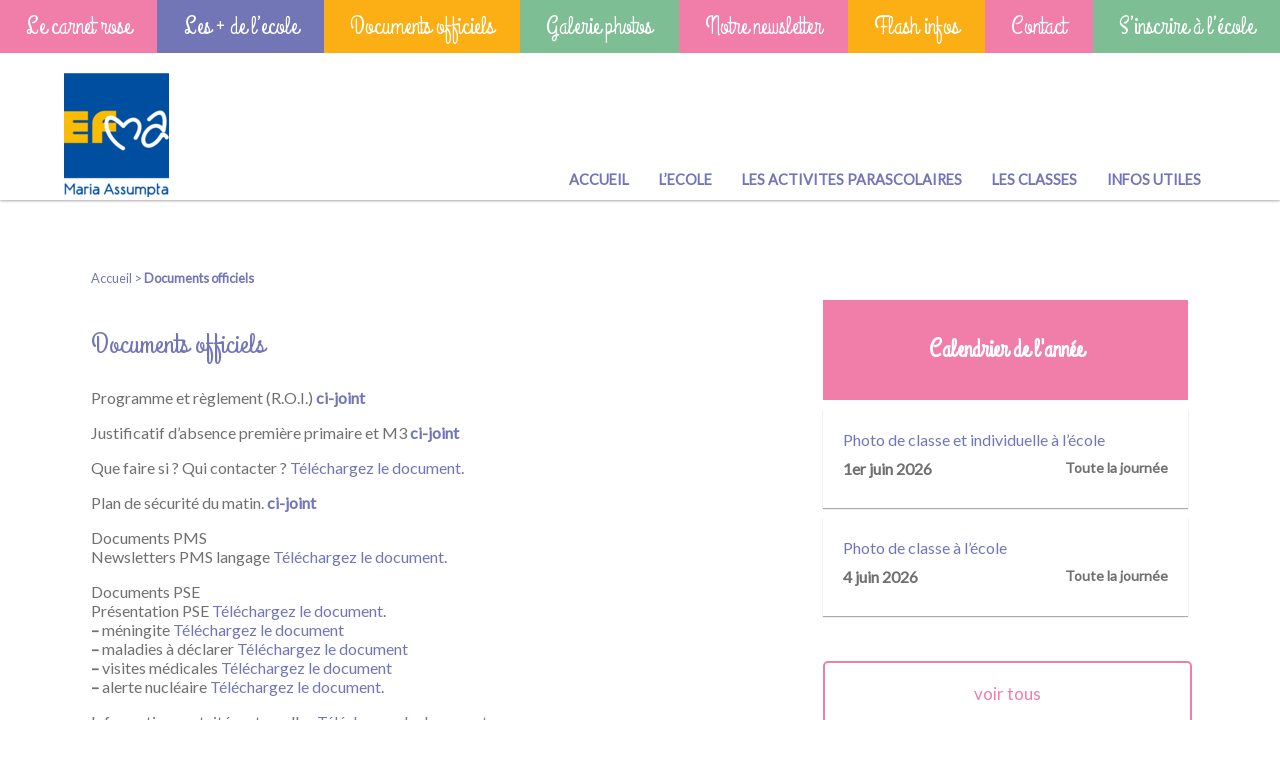

--- FILE ---
content_type: text/html; charset=utf-8
request_url: https://www.assumpta-maternelle.be/-Documents-officiels-.html
body_size: 3846
content:
<!DOCTYPE html>
<html>
<head>
    <title>Documents officiels</title>
    <meta http-equiv="Content-Type" content="text/html; charset=utf-8" />
<meta name="viewport" content="width=device-width, initial-scale=1" />
<link rel="alternate" type="application/rss+xml" title="Syndiquer tout le site" href="spip.php?page=backend" />
<link href="https://fonts.googleapis.com/css?family=Grand+Hotel" rel="stylesheet">
<link href="https://fonts.googleapis.com/css?family=Lato" rel="stylesheet">


<meta name="generator" content="SPIP 4.4.7" />







<script>
var mediabox_settings={"auto_detect":true,"ns":"box","tt_img":true,"sel_g":".documents_portfolio a[type='image\/jpeg'],.documents_portfolio a[type='image\/png'],.documents_portfolio a[type='image\/gif'],#documents_portfolio a[type='image\/jpeg'],#documents_portfolio a[type='image\/png'],#documents_portfolio a[type='image\/gif']","sel_c":".mediabox","str_ssStart":"Diaporama","str_ssStop":"Arr\u00eater","str_cur":"{current}\/{total}","str_prev":"Pr\u00e9c\u00e9dent","str_next":"Suivant","str_close":"Fermer","str_loading":"Chargement\u2026","str_petc":"Taper \u2019Echap\u2019 pour fermer","str_dialTitDef":"Boite de dialogue","str_dialTitMed":"Affichage d\u2019un media","splash_url":"","lity":{"skin":"_simple-dark","maxWidth":"90%","maxHeight":"90%","minWidth":"400px","minHeight":"","slideshow_speed":"2500","opacite":"0.9","defaultCaptionState":"expanded"}};
</script>
<!-- insert_head_css -->
<link rel="stylesheet" href="plugins-dist/mediabox/lib/lity/lity.css?1764926070" type="text/css" media="all" />
<link rel="stylesheet" href="plugins-dist/mediabox/lity/css/lity.mediabox.css?1764926070" type="text/css" media="all" />
<link rel="stylesheet" href="plugins-dist/mediabox/lity/skins/_simple-dark/lity.css?1764926070" type="text/css" media="all" /><link rel='stylesheet' type='text/css' media='all' href='plugins-dist/porte_plume/css/barre_outils.css?1764926072' />
<link rel='stylesheet' type='text/css' media='all' href='local/cache-css/cssdyn-css_barre_outils_icones_css-b76e7233.css?1767961037' />

<link rel='stylesheet' href='plugins/auto/cvtupload/v2.3.2/css/cvtupload.css?1765630014' type='text/css' media='all' />
<script src="prive/javascript/jquery.js?1764925040" type="text/javascript"></script>

<script src="prive/javascript/jquery.form.js?1764925040" type="text/javascript"></script>

<script src="prive/javascript/jquery.autosave.js?1764925040" type="text/javascript"></script>

<script src="prive/javascript/jquery.placeholder-label.js?1764925040" type="text/javascript"></script>

<script src="prive/javascript/ajaxCallback.js?1764925040" type="text/javascript"></script>

<script src="prive/javascript/js.cookie.js?1764925040" type="text/javascript"></script>
<!-- insert_head -->
<script src="plugins-dist/mediabox/lib/lity/lity.js?1764926070" type="text/javascript"></script>
<script src="plugins-dist/mediabox/lity/js/lity.mediabox.js?1764926070" type="text/javascript"></script>
<script src="plugins-dist/mediabox/javascript/spip.mediabox.js?1764926070" type="text/javascript"></script><script type='text/javascript' src='plugins-dist/porte_plume/javascript/jquery.markitup_pour_spip.js?1764926072'></script>
<script type='text/javascript' src='plugins-dist/porte_plume/javascript/jquery.previsu_spip.js?1764926072'></script>
<script type='text/javascript' src='local/cache-js/jsdyn-javascript_porte_plume_start_js-7810fc7a.js?1767961037'></script>

<link rel="stylesheet" href="squelettes/css/styles.css" type="text/css" /></head>
<body class="rubrique rubrique8 secteur8">
    <header id="main-header">
    <a href="https://www.assumpta-maternelle.be">
        <img
	src="IMG/logo/siteon0.png?1699259390" class='sm-only'
	width="105"
	height="124"
	alt=""/>
    </a>
    <button class="" data-toggle='#menu-principal-menu'>
        <svg viewBox="0 0 800 600" class="croix">
            <path d="M300,220 C300,220 520,220 540,220 C740,220 640,540 520,420 C440,340 300,200 300,200" id="top"></path>
            <path d="M300,320 L540,320" id="middle"></path>
            <path d="M300,210 C300,210 520,210 540,210 C740,210 640,530 520,410 C440,330 300,190 300,190" id="bottom" transform="translate(480, 320) scale(1, -1) translate(-480, -318) "></path>
        </svg>
    </button>

    <div id="menus" class="fixed">

        <nav id="menu-secondaire">
            <ul>
            
                <li ><a href="-Le-carnet-rose-.html">Le carnet rose</a></li>
            
                <li ><a href="-Les-de-l-ecole-.html">Les + de l&#8217;ecole</a></li>
            
                <li  class="on"><a href="-Documents-officiels-.html">Documents officiels</a></li>
            
                <li ><a href="-Galerie-photos-.html">Galerie photos</a></li>
            
                <li ><a href="-Notre-newsletter-.html">Notre newsletter</a></li>
            
                <li ><a href="-Flash-infos-.html">Flash infos</a></li>
            
                <li ><a href="-Contact-.html">Contact</a></li>
            
                <li ><a href="-S-inscrire-a-l-ecole-.html">S&#8217;inscrire à l&#8217;école</a></li>
            
            </ul>
        </nav>
        <nav id="menu-principal">

            <a href="https://www.assumpta-maternelle.be"><img
	src="IMG/logo/siteon0.png?1699259390"
	class="spip_logo"
	width="105"
	height="124"
	alt=""/></a>
            <ul id="menu-principal-menu">
                <li ><a href="https://www.assumpta-maternelle.be">Accueil</a></li>
            
                <li ><a href="-L-ecole-.html">L&#8217;ecole</a></li>
            
                <li ><a href="-Les-activites-parascolaires-.html">Les activites parascolaires</a></li>
            
                <li ><a href="-Les-Classes-.html">Les Classes</a></li>
            
                <li ><a href="-Infos-utiles-.html">Infos utiles</a></li>
            
            </ul>
        </nav>
    </div>

 
    

</header>
    <main>
        <header>
                <div id="hierarchie">
    <a href="https://www.assumpta-maternelle.be/">Accueil</a>
    
    
     &gt; <strong class="on">Documents officiels</strong>
</div>        </header>
        <article>
        <h1>Documents officiels</h1>
        <div>
            <p>Programme et règlement (R.O.I.) <a href="IMG/docx/fascicule_2025-2026.docx" class="spip_in" type='application/vnd.openxmlformats-officedocument.wordprocessingml.document'><strong>ci-joint</strong></a></p>
<p>Justificatif d&#8217;absence première primaire et M3  <a href="IMG/docx/justificatif_d_absence.docx" class="spip_in" type='application/vnd.openxmlformats-officedocument.wordprocessingml.document'><strong>ci-joint</strong></a></p>
<p>Que faire si&nbsp;? Qui contacter&nbsp;? <a href="IMG/docx/que_faire_si_25_26.docx" class="spip_in" type='application/vnd.openxmlformats-officedocument.wordprocessingml.document'>Téléchargez le document</a>.</p>
<p>Plan de sécurité du matin. <a href="IMG/docx/5__plan_de_securite.docx" class="spip_in" type='application/vnd.openxmlformats-officedocument.wordprocessingml.document'><strong>ci-joint</strong></a></p>
<p>Documents PMS<br class='autobr' />
Newsletters PMS langage <a href="IMG/pdf/newsletters_pms.pdf" class="spip_in" type='application/pdf'>Téléchargez le document</a>.</p>
<p>Documents PSE <br class='autobr' />
Présentation PSE <a href="IMG/pdf/intro_pse_2025_2026.pdf" class="spip_in" type='application/pdf'>Téléchargez le document</a>.
<br /><span class="spip-puce ltr"><b>–</b></span>&nbsp;méningite  <a href="IMG/pdf/meningite_pse.pdf" class="spip_in" type='application/pdf'>Téléchargez le document</a>
<br /><span class="spip-puce ltr"><b>–</b></span>&nbsp;maladies à déclarer  <a href="IMG/pdf/maladies_contagieuses_pse.pdf" class="spip_in" type='application/pdf'>Téléchargez le document</a>
<br /><span class="spip-puce ltr"><b>–</b></span>&nbsp;visites médicales   <a href="IMG/pdf/visites_pse.pdf" class="spip_in" type='application/pdf'>Téléchargez le document</a>
<br /><span class="spip-puce ltr"><b>–</b></span>&nbsp;alerte nucléaire <a href="IMG/pdf/alerte_nucl_pse.pdf" class="spip_in" type='application/pdf'>Téléchargez le document</a>.</p>
<p>Information gratuité maternelles <a href="IMG/pdf/gratuite_mat.pdf" class="spip_in" type='application/pdf'>Téléchargez le document</a>.</p>
<p>Information gratuité primaires <a href="IMG/pdf/gratuite_prim.pdf" class="spip_in" type='application/pdf'>Téléchargez le document</a>.</p>
<p>Information aux parents sur le DAccE <a href="IMG/pdf/dacce_info.pdf" class="spip_in" type='application/pdf'>Téléchargez le document</a>.</p>
<p>Ephémérides <a href="IMG/docx/ephemerides_pour_2025_2026_3_.docx" class="spip_in" type='application/vnd.openxmlformats-officedocument.wordprocessingml.document'>Téléchargez le document</a>.</p>
<p>Menus repas chauds&nbsp;:   <a href="IMG/xlsx/menus_janvier_a_juillet_2026.xlsx" class="spip_in" type='application/vnd.openxmlformats-officedocument.spreadsheetml.sheet'>Téléchargez le document</a>.</p>
<p>Arrivées et départs en cours de journée&nbsp;: <a href="IMG/pdf/departs_et_retours_en_cours_de_journee.pdf" class="spip_in" type='application/pdf'>Téléchargez le document</a>.</p>
        </div>
        
        </article>
    </main>
    <aside>
            <div class="color-box carnet">
    <header>
        <h2>Calendrier de l'année</h2>
    </header>
    <div>
        <ul>
        
            <li><a href="Photo-de-classe-et-individuelle-a-l-ecole.html">Photo de classe et individuelle à l&#8217;école </a> <span class="date">1er juin 2026</span>
                <span class="horaire">
                
                 
                    Toute la journée
                
                </span>
            </li>
        
            <li><a href="Conference-pedagogique.html">Photo de classe à l&#8217;école</a> <span class="date">4 juin 2026</span>
                <span class="horaire">
                
                 
                    Toute la journée
                
                </span>
            </li>
        
        </ul>
    </div>
    <footer>
       <a href="-Calendrier-de-l-annee-.html"> voir tous</a>
    </footer>
</div>            <div class="color-box flash_info">
            <header>
                <h2>Flash info</h2>
            </header>
            <div>
                <ul>
                    
                        <li>
                            <div>
                                Bonne année 2026 à tous&nbsp;!
                                
                                
                            </div>
                        </li>
                    
                </ul>
            </div>
            <footer>
                <a href="-Flash-infos-.html">voir tous</a>
            </footer>
        </div>            <div class="color-box aside-galerie-photo">
    <header>
    <h2>Galerie Photo</h2>
    </header>
    <div class="documents_portfolio">
        
        <ul>
        
        </ul>
    </div>
    <footer><a href="-Galerie-photos-.html">Voir toutes les photos</a></footer>
</div>    </aside>
    <footer>
    <div id="global-footer">
    <div id="logo-footer">
    <img
	src="IMG/logo/siteon0.png?1699259390"
	class="spip_logo"
	width="105"
	height="124"
	alt=""/>
    </div>
    <div id="contact-rapide">
        <h3>
                Contact rapide 
        </h3>
            <p>
                    Rue de Beyseghem, 174<br>
                    1120 Bruxelles<br>
                    Tél : 02 262 05 09<br>
                    Fax : 02 268 74 52<br>
                    Courriel : <a href="/cdn-cgi/l/email-protection" class="__cf_email__" data-cfemail="e999889a8a88858cc79f888781869f8ca98f86878d88848c879d88858cc7889a9a9c84999d88c78b8c">[email&#160;protected]</a>
            </p>
    </div>
    <div id="newsletter">
            <h3>
                    Inscrivez-vous à notre newsletter !
            </h3>
                <p>
                        Pour rejoindre notre newsletter c'est ici
                </p>
                <!-- vers la page newsletter - rub10 art10 -->
                <div class="inscription"><a href="-Notre-newsletter-.html">S'inscrire !</a></div>
    </div>
    <p class="info">Site réalisé pour l'école fondamentale Maria Assumpta par Média Animation - 2019</p>
</div>
</footer>
<script data-cfasync="false" src="/cdn-cgi/scripts/5c5dd728/cloudflare-static/email-decode.min.js"></script><script src="squelettes/js/script.js" async></script><script defer src="https://static.cloudflareinsights.com/beacon.min.js/vcd15cbe7772f49c399c6a5babf22c1241717689176015" integrity="sha512-ZpsOmlRQV6y907TI0dKBHq9Md29nnaEIPlkf84rnaERnq6zvWvPUqr2ft8M1aS28oN72PdrCzSjY4U6VaAw1EQ==" data-cf-beacon='{"version":"2024.11.0","token":"1f69b63e0798426dba49d3c1bdcccfd1","r":1,"server_timing":{"name":{"cfCacheStatus":true,"cfEdge":true,"cfExtPri":true,"cfL4":true,"cfOrigin":true,"cfSpeedBrain":true},"location_startswith":null}}' crossorigin="anonymous"></script>
</body>
</html>


--- FILE ---
content_type: text/css
request_url: https://www.assumpta-maternelle.be/squelettes/css/styles.css
body_size: 5386
content:
@charset "UTF-8";
.rose {
  background-color: #F07EA9;
}

.bleu {
  background-color: #7276B6;
}

.orange {
  background-color: #FCAF14;
}

.vert {
  background-color: #7DBE94;
}

body,
html {
  margin: 0;
  padding: 0;
  height: 100%;
  font-family: 'Lato', sans-serif;
}

li {
  list-style: none;
}

main > header {
  font-size: 0.8em;
  padding-bottom: 15px;
}

a {
  text-decoration: none;
  color: #7276b6;
}

p {
  font-size: 1em;
  font-family: 'Lato';
  color: #707070;
}

.fixed {
  width: 100%;
  background: white;
  -webkit-box-shadow: 0 1px 3px rgba(0, 0, 0, 0.12), 0 1px 2px rgba(0, 0, 0, 0.24);
          box-shadow: 0 1px 3px rgba(0, 0, 0, 0.12), 0 1px 2px rgba(0, 0, 0, 0.24);
}

body {
  display: block;
}

body > main {
  width: 80%;
  padding-left: 10%;
  padding-right: 10%;
}

body > aside {
  width: 80%;
  padding-left: 10%;
  padding-right: 10%;
  padding-top: 50px;
}

ul.rubrique-articles li a {
  color: #7276B6;
}

ul.rubrique-articles {
  padding: inherit;
}

div#menus.opened {
  display: block;
}

div#menus {
  display: none;
}

#menu-secondaire ul {
  margin: 0;
  padding: 0;
  display: -webkit-box;
  display: -ms-flexbox;
  display: flex;
  -webkit-box-orient: vertical;
  -webkit-box-direction: normal;
      -ms-flex-direction: column;
          flex-direction: column;
  list-style-type: none;
  -webkit-box-pack: justify;
      -ms-flex-pack: justify;
          justify-content: space-between;
}

#menu-secondaire ul li {
  -webkit-box-flex: 1;
      -ms-flex-positive: 1;
          flex-grow: 1;
  text-align: center;
  padding-top: 10px;
  padding-bottom: 10px;
}

#menu-secondaire ul li a {
  color: white;
  font-family: 'Grand Hotel', cursive;
  font-weight: lighter;
  font-size: 1.2em;
}

#menu-secondaire ul li:nth-child(1n) {
  background-color: #F07EA9;
}

#menu-secondaire ul li:nth-child(2n) {
  background-color: #7276B6;
}

#menu-secondaire ul li:nth-child(3n) {
  background-color: #FCAF14;
}

#menu-secondaire ul li:nth-child(4n) {
  background-color: #7DBE94;
}

div#hierarchie {
  color: #7276B6;
  padding-top: 20px;
}

div#hierarchie a {
  color: #7276B6;
}

.rubrique13 .color-box ul li {
  padding-bottom: 20px;
}

aside .color-box.carnet {
  margin-bottom: 50px;
  margin-top: 50px;
}

aside .color-box.carnet header {
  line-height: 100px;
  white-space: nowrap;
  color: white;
  text-align: center;
  font-family: 'Grand Hotel';
  font-weight: lighter !important;
}

aside .color-box.carnet header h2 {
  margin-top: 0px;
  margin-bottom: 0px;
}

aside .color-box.carnet ul {
  padding: 0px;
  margin: 0px;
}

aside .color-box.carnet ul li {
  list-style: none;
  padding: 20px;
  margin-top: 10px;
  margin-bottom: 10px;
  -webkit-box-shadow: 0 1px 1px rgba(0, 0, 0, 0.12), 0 1px 1px rgba(0, 0, 0, 0.24);
          box-shadow: 0 1px 1px rgba(0, 0, 0, 0.12), 0 1px 1px rgba(0, 0, 0, 0.24);
  display: -ms-grid;
  display: grid;
  -ms-grid-columns: 1fr 1fr;
      grid-template-columns: 1fr 1fr;
  -ms-grid-rows: 1fr 1fr;
      grid-template-rows: 1fr 1fr;
}

aside .color-box.carnet div a {
  -ms-grid-column: 1;
      grid-column-start: 1;
  grid-column-end: 3;
  padding-bottom: 10px;
  color: #7276B6;
}

aside .color-box.carnet div span.date {
  color: #707070;
  font-weight: bold;
}

aside .color-box.carnet div span.horaire {
  color: #707070;
  font-size: 14px;
  -ms-grid-column-align: end;
      justify-self: end;
  font-weight: bold;
}

aside .color-box.carnet footer {
  padding-top: 5px;
  padding-bottom: 5px;
  text-align: center;
}

.carnet header {
  background-color: #F07EA9;
  color: white;
}

.carnet footer a {
  color: #F07EA9;
  font-size: 17px;
  font-size: 17px;
  border: solid 2px #F07EA9;
  border-radius: 5px;
  padding-top: 20px;
  padding-bottom: 20px;
  margin-top: 30px;
  width: 100%;
  display: block;
}

.carnet footer a:hover {
  background: #F07EA9;
  color: #FFF;
}

.aside-galerie-photo {
  margin-bottom: 50px;
}

.aside-galerie-photo header {
  line-height: 100px;
  white-space: nowrap;
  color: white;
  text-align: center;
  font-family: 'Grand Hotel';
  font-weight: lighter !important;
}

.aside-galerie-photo header h2 {
  margin-top: 0px;
  margin-bottom: 0px;
}

.flash_info header {
  background-color: #7276B6;
  color: white;
}

.flash_info footer a {
  display: block;
  color: #7276B6;
  border-radius: 5px;
  border: solid 2px #7276B6;
  padding-top: 20px;
  padding-bottom: 20px;
  margin-top: 30px;
  font-size: 17px;
}

.flash_info footer a:hover {
  background-color: #7276B6;
  color: #FFF;
}

aside .color-box.flash_info {
  margin-bottom: 50px;
}

aside .color-box.flash_info header {
  line-height: 100px;
  white-space: nowrap;
  color: white;
  text-align: center;
  font-family: 'Grand Hotel';
  font-weight: lighter !important;
}

aside .color-box.flash_info header h2 {
  margin-top: 0px;
  margin-bottom: 0px;
}

aside .color-box.flash_info ul {
  padding: 0px;
  margin: 0px;
}

aside .color-box.flash_info ul li {
  display: block;
  list-style: none;
  padding: 20px;
  margin-top: 10px;
  margin-bottom: 10px;
  -webkit-box-shadow: 0 1px 1px rgba(0, 0, 0, 0.12), 0 1px 1px rgba(0, 0, 0, 0.24);
          box-shadow: 0 1px 1px rgba(0, 0, 0, 0.12), 0 1px 1px rgba(0, 0, 0, 0.24);
}

aside .color-box.flash_info div a {
  -ms-grid-column: 1;
      grid-column-start: 1;
  grid-column-end: 3;
  padding-bottom: 10px;
  color: #7276B6;
}

aside .color-box.flash_info div span.date {
  color: #707070;
  font-weight: bold;
}

aside .color-box.flash_info div span.horaire {
  color: #707070;
  font-size: 14px;
  -ms-grid-column-align: end;
      justify-self: end;
  font-weight: bold;
}

aside .color-box.flash_info footer {
  padding-top: 5px;
  padding-bottom: 5px;
  text-align: center;
}

.aside-galerie-photo header {
  background-color: #7DBE94;
  color: white;
}

.aside-galerie-photo ul {
  display: -webkit-box;
  display: -ms-flexbox;
  display: flex;
  -ms-flex-wrap: wrap;
      flex-wrap: wrap;
}

.aside-galerie-photo ul li {
  -webkit-box-flex: 0;
      -ms-flex: 0 0 33.33%;
          flex: 0 0 33.33%;
  padding-top: 10px;
  padding-right: 10px;
  -webkit-box-sizing: border-box;
          box-sizing: border-box;
  -ms-flex-item-align: center;
      -ms-grid-row-align: center;
      align-self: center;
}

.aside-galerie-photo ul li img {
  width: 100%;
  height: auto;
}

.aside-galerie-photo footer a {
  color: #7DBE94;
  border-radius: 5px;
  border: solid 2px #7DBE94;
  padding-top: 20px;
  padding-bottom: 20px;
  margin-top: 30px;
  font-size: 17px;
  display: block;
  text-align: center;
}

.aside-galerie-photo footer a:hover {
  background-color: #7DBE94;
  color: #FFF;
}

body > footer {
  background-color: #7276B6;
}

body > footer #global-footer {
  display: -webkit-box;
  display: -ms-flexbox;
  display: flex;
  -webkit-box-orient: vertical;
  -webkit-box-direction: normal;
      -ms-flex-direction: column;
          flex-direction: column;
  -ms-flex-wrap: wrap;
      flex-wrap: wrap;
  font-size: 0.9em;
  -ms-flex-pack: distribute;
      justify-content: space-around;
  padding-top: 20px;
}

body > footer #global-footer h3 {
  font-weight: 400;
  font-size: 1em;
}

body > footer #global-footer p.info {
  font-size: 1em;
  width: 100%;
  text-align: center;
  font-weight: lighter;
  color: white;
}

body > footer #global-footer #logo-footer {
  -ms-flex-preferred-size: 20%;
      flex-basis: 20%;
  -ms-flex-item-align: center;
      -ms-grid-row-align: center;
      align-self: center;
  -ms-flex-wrap: wrap;
      flex-wrap: wrap;
}

body > footer #global-footer #logo-footer img {
  padding: 20px;
  background-color: #FFF;
}

body > footer #global-footer #contact-rapide {
  -ms-flex-preferred-size: 20%;
      flex-basis: 20%;
  -ms-flex-item-align: center;
      -ms-grid-row-align: center;
      align-self: center;
  color: white;
  text-align: center;
  padding-top: 20px;
  padding-bottom: 20px;
}

body > footer #global-footer #contact-rapide p {
  color: white;
}

body > footer #global-footer #contact-rapide h3 {
  color: white;
  font-size: 1.1em;
}

body > footer #global-footer #newsletter {
  -ms-flex-preferred-size: 20%;
      flex-basis: 20%;
  -ms-flex-item-align: center;
      -ms-grid-row-align: center;
      align-self: center;
  text-align: center;
  padding-top: 20px;
  padding-bottom: 20px;
}

body > footer #global-footer #newsletter p {
  color: white;
  font-size: 1em;
}

body > footer #global-footer #newsletter p a {
  color: #fff;
}

body > footer #global-footer #newsletter h3 {
  color: white;
  font-size: 1.1em;
  margin-bottom: 10px;
}

body > footer #global-footer #newsletter .inscription {
  margin-top: 25px;
}

body > footer #global-footer #newsletter .inscription a {
  color: #7276B6;
  background-color: white;
  border: 2px solid white;
  padding: 10px 25px 10px 25px;
  border-radius: 5px;
  font-size: 1.2em;
}

body > footer #global-footer #newsletter .inscription a:hover {
  color: #fff;
  background-color: #7276B6;
}

button {
  background: none !important;
  color: inherit;
  border: none;
  padding: 0 !important;
  font: inherit;
  cursor: pointer;
  position: absolute;
  top: 100px;
  right: 50px;
}

button:focus {
  outline: initial;
}

svg.croix path#top {
  stroke: #7276B6;
}

svg.croix path#bottom {
  stroke: #F07EA9;
}

svg.croix path#middle {
  stroke: #FCAF14;
}

body.sommaire {
      grid-template-areas: "header" "article" "footer";
  -ms-grid-columns: 1fr;
      grid-template-columns: 1fr;
  grid-gap: inherit;
  justify-items: inherit;
}

body.sommaire > main {
  width: 100%;
  padding-left: 0%;
  padding-right: 0%;
  -ms-grid-row: 2;
  -ms-grid-column: 1;
  grid-area: article;
}

#main-header .sm-only,
#main-header button {
  display: block;
}

#main-header #menu-principal img {
  display: none;
}

#main-header img.sm-only {
  padding-left: 10%;
  padding-top: 20px;
  padding-bottom: 20px;
}

div#menus.opened {
  display: -webkit-box;
  display: -ms-flexbox;
  display: flex;
  -webkit-box-orient: vertical;
  -webkit-box-direction: normal;
      -ms-flex-direction: column;
          flex-direction: column;
}

nav#menu-secondaire {
  -webkit-box-ordinal-group: 3;
      -ms-flex-order: 2;
          order: 2;
}

nav#menu-principal {
  background-color: white;
  -webkit-box-ordinal-group: 2;
      -ms-flex-order: 1;
          order: 1;
}

#menu-principal {
  display: -webkit-box;
  display: -ms-flexbox;
  display: flex;
  -webkit-box-pack: justify;
      -ms-flex-pack: justify;
          justify-content: space-between;
  -webkit-box-align: end;
      -ms-flex-align: end;
          align-items: flex-end;
  padding-top: 20px;
  width: 90%;
  padding-left: 5%;
  padding-right: 5%;
  background-color: white;
}

#menu-principal ul {
  margin: 0;
  padding: 0;
  display: -webkit-box;
  display: -ms-flexbox;
  display: flex;
  -webkit-box-orient: vertical;
  -webkit-box-direction: normal;
      -ms-flex-direction: column;
          flex-direction: column;
  list-style-type: none;
  -webkit-box-pack: end;
      -ms-flex-pack: end;
          justify-content: flex-end;
  height: inherit;
  -webkit-box-flex: 1;
      -ms-flex: 1 1 50%;
          flex: 1 1 50%;
  text-transform: uppercase;
  font-size: 0.8em;
  font-weight: bold;
  text-align: center;
}

#menu-principal ul li {
  margin-bottom: 20px;
}

#menu-principal ul li a {
  padding-left: 6px;
  padding-right: 6px;
  color: #7276B6;
}

#menu-principal li.on a {
  color: #F07EA9;
}

.sous-rubriques {
  display: block;
}

.sous-rubriques li {
  background-color: #F07EA9;
  list-style: none;
  -webkit-box-flex: 0;
      -ms-flex: 0 0 40%;
          flex: 0 0 40%;
  text-align: center;
}

.sous-rubriques li a {
  color: white;
}

.sous-rubriques li:nth-child(1n) {
  background-color: #F07EA9;
}

.sous-rubriques li:nth-child(2n) {
  background-color: #7276B6;
}

.sous-rubriques li:nth-child(3n) {
  background-color: #7276B6;
}

.sous-rubriques li:nth-child(4n) {
  background-color: #F07EA9;
}

.list-missions {
  display: -webkit-box;
  display: -ms-flexbox;
  display: flex;
  -webkit-box-pack: center;
      -ms-flex-pack: center;
          justify-content: center;
  -ms-flex-wrap: wrap;
      flex-wrap: wrap;
}

.list-missions .mission {
  -ms-flex-preferred-size: 80%;
      flex-basis: 80%;
  margin: 15px;
  font-size: 1.5em;
  text-align: center;
  background-color: #7276B6;
  line-height: 100px;
  white-space: nowrap;
}

.list-missions .mission h4 {
  margin-top: 0px;
  margin-bottom: 0px;
}

.list-missions .mission h4 a {
  text-decoration: none;
  color: white;
  font-family: 'Grand Hotel';
  font-weight: lighter;
}

strong {
  color: #7276B6;
}

.sous-rubriques-classes {
  display: -webkit-box;
  display: -ms-flexbox;
  display: flex;
  -webkit-box-pack: center;
      -ms-flex-pack: center;
          justify-content: center;
  -ms-flex-wrap: wrap;
      flex-wrap: wrap;
}

.sous-rubriques-classes .classes-niveau {
  -ms-flex-preferred-size: 80%;
      flex-basis: 80%;
  padding: 15px;
  font-family: 'Grand Hotel';
  font-weight: lighter;
  font-size: 1.5em;
}

.sous-rubriques-classes ul,
.sous-rubriques-classes li {
  list-style: none;
  margin-bottom: 20px;
  padding: 0px;
}

.sous-rubriques-classes ul a,
.sous-rubriques-classes li a {
  line-height: 1;
}

.sous-rubriques-classes ul img,
.sous-rubriques-classes li img {
  width: 70px;
  height: 70px;
  padding-top: 5px;
  padding-bottom: 0px;
  margin: auto;
  display: block;
}

.classes-niveau {
  text-align: center;
}

.classes-niveau li a {
  color: white;
  width: 100%;
  display: block;
}

/* les classes */
/* les pages */
body.secteur4 {
  /* Toutes les pages "classe" */
}

body.secteur4 main > article > header {
  line-height: 100px;
  white-space: nowrap;
  display: -webkit-box;
  display: -ms-flexbox;
  display: flex;
  -webkit-box-align: start;
      -ms-flex-align: start;
          align-items: flex-start;
}

body.secteur4 main > article > header h1 {
  color: white;
  margin-bottom: 0px;
  margin-top: 0px;
}

body.secteur4 main > article > header img {
  max-width: 70px;
  padding: 15px;
  height: auto;
}

body.rubrique22 main > article > header {
  background-color: #F07EA9;
}

body.rubrique23 main > article > header {
  background-color: #7276B6;
}

body.rubrique24 main > article > header {
  background-color: #FCAF14;
}

body.rubrique25 main > article > header {
  background-color: #7DBE94;
}

/* dans sommaire */
.classes-niveau.rubrique22 h3 a {
  color: #F07EA9;
}

.classes-niveau.rubrique22 li {
  background-color: #F07EA9;
}

.classes-niveau.rubrique23 h3 a {
  color: #7276B6;
}

.classes-niveau.rubrique23 li {
  background-color: #7276B6;
}

.classes-niveau.rubrique24 h3 a {
  color: #FCAF14;
}

.classes-niveau.rubrique24 li {
  background-color: #FCAF14;
}

.classes-niveau.rubrique25 h3 a {
  color: #7DBE94;
}

.classes-niveau.rubrique25 li {
  background-color: #7DBE94;
}

.slider {
  width: 100%;
  display: block;
}

.slider ul {
  margin: 0;
  padding: 0;
}

.slider li {
  list-style: none;
  height: 500px;
  background-repeat: no-repeat;
  background-color: #f1eff0;
  background-size: cover;
  background-position-y: center;
}

ul {
  -webkit-padding-start: 0px;
          padding-inline-start: 0px;
}

div#slider-container {
  display: -webkit-box;
  display: -ms-flexbox;
  display: flex;
  min-height: inherit;
  -webkit-box-shadow: 0 1px 3px rgba(0, 0, 0, 0.12), 0 1px 2px rgba(0, 0, 0, 0.24);
          box-shadow: 0 1px 3px rgba(0, 0, 0, 0.12), 0 1px 2px rgba(0, 0, 0, 0.24);
}

.sommaire .content {
  -webkit-box-flex: 0;
      -ms-flex: 0 0 50%;
          flex: 0 0 50%;
  background-color: #f1eff0;
  background: url("assets/fond2.png");
  background-repeat: no-repeat;
  background-position-x: right;
  background-size: cover;
}

.sommaire .content .welcom {
  padding-top: 10vh;
  padding-left: 14%;
  padding-right: 14%;
}

.sommaire .content .welcom h2 {
  padding-bottom: 2vh;
  font-family: 'Lato';
  font-size: 1.2em;
  color: #7276B6;
  text-align: unset;
  font-weight: 400;
}

.sommaire .content .sous {
  padding-left: 14%;
  padding-right: 14%;
  padding-bottom: 14%;
}

.sommaire .content .sous p {
  color: #F07EA9;
  font-family: 'Grand Hotel';
  font-weight: lighter;
  font-size: 2.5em;
  margin-top: 10px;
  margin-bottom: 10px;
}

.sommaire .content .sous p a {
  color: #7276B6;
  font-family: 'Lato';
  font-size: 17px;
  border: 2px solid #7276B6;
  padding: 20px 25px;
  border-radius: 5px;
  margin-top: 50px;
  font-weight: 400;
}

.sommaire .content .sous p a:hover {
  color: #fff;
  background-color: #7276B6;
}

.galerie a {
  -webkit-box-flex: 0;
      -ms-flex: 0 0 33.33%;
          flex: 0 0 33.33%;
  padding-top: 10px;
  padding-right: 10px;
  -webkit-box-sizing: border-box;
          box-sizing: border-box;
  -ms-flex-item-align: center;
      -ms-grid-row-align: center;
      align-self: center;
}

.galerie a img {
  width: 100%;
  height: auto;
}

.sommaire .photo ul,
.list-articles ul {
  display: -webkit-box;
  display: -ms-flexbox;
  display: flex;
  -webkit-box-pack: center;
      -ms-flex-pack: center;
          justify-content: center;
  -ms-flex-wrap: wrap;
      flex-wrap: wrap;
  margin-top: 50px;
  padding: 0px;
}

.sommaire .photo ul li,
.list-articles ul li {
  list-style: none;
  -ms-flex-preferred-size: 80%;
      flex-basis: 80%;
  margin: 10px;
}

.sommaire .photo ul li img,
.list-articles ul li img {
  max-width: 100%;
  display: block;
  height: auto;
  margin-left: auto;
  margin-right: auto;
}

.list-articles ul li {
  max-width: 383px;
  -webkit-box-shadow: 1px 5px 6px rgba(0, 0, 0, 0.2);
          box-shadow: 1px 5px 6px rgba(0, 0, 0, 0.2);
}

.list-articles ul li,
.sommaire .photo ul li {
  -ms-flex-preferred-size: 80%;
      flex-basis: 80%;
}

.list-articles ul li .info,
.sommaire .photo ul li .info {
  padding: 25px;
}

.plus {
  -ms-flex-preferred-size: 100%;
      flex-basis: 100%;
  text-align: center;
  margin-top: 50px;
  margin-bottom: 50px;
}

.plus a {
  text-decoration: none;
  color: #7276B6;
  font-family: 'Lato';
  border: 2px solid #7276B6;
  padding: 20px 25px;
  border-radius: 5px;
  font-size: 17px;
  margin-top: 50px;
}

.plus a:hover {
  color: #fff;
  background-color: #7276B6;
}

.sommaire h2 {
  width: 100%;
  text-align: center;
  margin-top: 100px;
  color: #7276B6;
  font-size: 1.8em;
  font-family: 'Grand Hotel';
  font-weight: lighter;
}

.rubrique main ul.sous-rubriques {
  width: 80%;
  padding-left: 10%;
  padding-left: 10%;
}

.rubrique main ul.sous-rubriques li {
  line-height: 100px;
  white-space: nowrap;
  margin-bottom: 15px;
}

.rubrique main ul.sous-rubriques li a {
  font-family: 'Grand Hotel';
  font-size: 1.5em;
  padding: 15px;
}

h1 {
  color: #7276B6;
  font-family: 'Grand Hotel';
  font-weight: lighter;
  font-size: 1.8em;
}

#slider-container {
  overflow: hidden;
  -webkit-box-orient: vertical;
  -webkit-box-direction: normal;
      -ms-flex-direction: column;
          flex-direction: column;
}

/* Agenda */
.calendar {
  padding-bottom: 50px;
}

.calendar a.next-month span::after {
  content: '>';
}

.calendar a.previous-month span::after {
  content: '<';
}

.calendar .agenda_content {
  display: -webkit-box;
  display: -ms-flexbox;
  display: flex;
  -ms-flex-wrap: wrap;
      flex-wrap: wrap;
  -webkit-box-pack: center;
      -ms-flex-pack: center;
          justify-content: center;
  background-color: #F07EA9;
  color: #fff;
}

.calendar .we {
  color: #7276B6;
}

.calendar .occupe {
  background-color: #FFF;
  border-radius: 30px;
}

.calendar .occupe a {
  color: #F07EA9;
}

.calendar .cal_jour {
  text-align: center;
  -webkit-box-flex: 0;
      -ms-flex: 0 0 1.8em;
          flex: 0 0 1.8em;
  margin-top: 5px;
  margin-bottom: 5px;
  padding-top: 5px;
  padding-bottom: 5px;
}

.calendar header {
  display: -webkit-box;
  display: -ms-flexbox;
  display: flex;
  -webkit-box-orient: horizontal;
  -webkit-box-direction: normal;
      -ms-flex-direction: row;
          flex-direction: row;
  -webkit-box-align: center;
      -ms-flex-align: center;
          align-items: center;
  -webkit-box-pack: center;
      -ms-flex-pack: center;
          justify-content: center;
  background-color: #7276B6;
}

.calendar header h1 {
  text-align: center;
  -ms-flex-preferred-size: calc(100% - 1em);
      flex-basis: calc(100% - 1em);
  -ms-grid-column-align: center;
      justify-self: center;
}

.calendar header h1 span {
  color: #fff;
}

.calendar header a.previous-month {
  -ms-flex-preferred-size: 1em;
      flex-basis: 1em;
  justify-self: flex-start;
  color: #fff;
  padding: 10px;
}

.calendar header a.next-month {
  -ms-flex-preferred-size: 1em;
      flex-basis: 1em;
  justify-self: flex-end;
  color: #fff;
  padding: 10px;
}

.list-agenda {
  display: -webkit-box;
  display: -ms-flexbox;
  display: flex;
  -ms-flex-wrap: wrap;
      flex-wrap: wrap;
}

.list-agenda > article {
  border-left: 4px solid #F07EA9;
  -webkit-box-sizing: border-box;
          box-sizing: border-box;
  padding: 5px 15px 5px 15px;
  margin: 10px 20px 0px 0px;
  -ms-flex-preferred-size: 100%;
      flex-basis: 100%;
  -webkit-box-shadow: 5px 5px 5px 1px rgba(0, 0, 0, 0.12);
          box-shadow: 5px 5px 5px 1px rgba(0, 0, 0, 0.12);
}

.list-agenda > article p {
  margin-top: 0px;
}

.list-agenda > article header {
  display: -ms-grid;
  display: grid;
  -ms-grid-columns: 1fr;
      grid-template-columns: 1fr;
  -ms-grid-rows: 1fr 1fr;
      grid-template-rows: 1fr 1fr;
}

.list-agenda > article header h2 {
  margin-bottom: 10px;
  margin-top: 7px;
  -ms-grid-column: 1;
  -ms-grid-column-span: 3;
  grid-column: 1 / span 3;
}

.list-agenda > article header h2 a {
  color: #7276B6;
  font-size: 16px;
}

.list-agenda > article header .agenda-date {
  display: -webkit-box;
  display: -ms-flexbox;
  display: flex;
  -webkit-box-pack: justify;
      -ms-flex-pack: justify;
          justify-content: space-between;
  color: #707070;
  font-weight: bold;
}

.list-agenda > article header .agenda-heure {
  font-size: 14px;
  color: #707070;
  font-weight: bold;
}

.list-agenda > article footer p a {
  color: #7276B6;
  font-size: 14px;
  font-weight: bold;
}

.list-agenda footer p a:after {
  content: "→";
  color: #7276B6;
  height: 5px;
  padding-left: 10px;
  width: 10px;
}

.flash_info_ticker {
  width: 100%;
  background: #7276B6;
  color: #fff;
  height: 3.2em;
}

.flash_info_ticker p {
  display: inline-block;
  margin: 0;
  padding: 0;
  margin-right: 5px;
  color: #fff;
}

.info a.titre {
  color: #7276B6;
  display: block;
  padding-top: 20px;
  font-size: 17px;
}

.lire_plus a {
  color: #7276B6;
  font-weight: bold;
  display: block;
  padding-top: 10px;
  border-top: 1px solid lightgrey;
}

.lire_plus a:after {
  width: 5px;
  height: 5px;
  padding-left: 10px;
  content: "\2192";
  color: #7276B6;
}

span.spip_documents {
  display: block;
}

span.spip_documents img {
  max-width: 100%;
  height: auto;
}

.rubrique9 ul.rubrique-articles {
  padding: inherit;
  display: -webkit-box;
  display: -ms-flexbox;
  display: flex;
  -ms-flex-wrap: wrap;
      flex-wrap: wrap;
}

.rubrique9 ul.rubrique-articles li:nth-child(1n) {
  line-height: 100px;
  -webkit-box-flex: 0;
      -ms-flex: 0 0 80%;
          flex: 0 0 80%;
  background-color: #F07EA9;
  margin-left: auto;
  margin-right: auto;
  text-align: center;
  margin-bottom: 20px;
}

.rubrique9 ul.rubrique-articles li:nth-child(1n) a {
  color: white;
  font-family: 'Grand Hotel', cursive;
  font-size: 24px;
}

.rubrique9 ul.rubrique-articles li:nth-child(2n) {
  line-height: 100px;
  -webkit-box-flex: 0;
      -ms-flex: 0 0 80%;
          flex: 0 0 80%;
  margin-left: auto;
  margin-right: auto;
  text-align: center;
  margin-bottom: 20px;
  background-color: #7276B6;
}

.rubrique9 ul.rubrique-articles li:nth-child(2n) a {
  color: white;
  font-family: 'Grand Hotel', cursive;
  font-size: 24px;
}

.galerie {
  display: -webkit-box;
  display: -ms-flexbox;
  display: flex;
  -ms-flex-wrap: wrap;
      flex-wrap: wrap;
  -ms-flex-pack: distribute;
      justify-content: space-around;
}

#cboxOverlay {
  background: url("assets/fond2.png");
}

#cboxCurrent {
  left: 45%;
}

#cboxPrevious {
  background: url("assets/prev.png");
}

#cboxNext {
  background: url("assets/next.png");
}

#cboxCurrent {
  color: #7276B6;
}

.flash_info_ticker {
  text-align: center;
  overflow: hidden;
  -webkit-box-sizing: content-box;
          box-sizing: content-box;
}

.flash_info_ticker ul {
  display: inline-block;
  white-space: nowrap;
  padding: 0;
  margin: 0;
  -webkit-box-sizing: content-box;
          box-sizing: content-box;
  -webkit-animation-iteration-count: infinite;
          animation-iteration-count: infinite;
  -webkit-animation-timing-function: linear;
          animation-timing-function: linear;
  -webkit-animation-name: ticker;
          animation-name: ticker;
  -webkit-animation-duration: 30s;
          animation-duration: 30s;
  -webkit-box-sizing: border-box;
          box-sizing: border-box;
  width: 200%;
  display: -webkit-box;
  display: -ms-flexbox;
  display: flex;
  -ms-flex-wrap: wrap;
      flex-wrap: wrap;
  -ms-flex-pack: distribute;
      justify-content: space-around;
}

.flash_info_ticker ul li {
  padding: 15px 2rem;
  -webkit-box-sizing: border-box;
          box-sizing: border-box;
}

.flash_info_ticker ul li a {
  color: white;
  font-size: 1.4em;
  text-decoration: none;
}

.sommaire span.date {
  font-size: 13px;
}

/* Agenda */
/*
███    ███ ███████ ██████  ██  █████       ██████  ██    ██ ███████ ██████  ██ ███████ ███████
████  ████ ██      ██   ██ ██ ██   ██     ██    ██ ██    ██ ██      ██   ██ ██ ██      ██
██ ████ ██ █████   ██   ██ ██ ███████     ██    ██ ██    ██ █████   ██████  ██ █████   ███████
██  ██  ██ ██      ██   ██ ██ ██   ██     ██ ▄▄ ██ ██    ██ ██      ██   ██ ██ ██           ██
██      ██ ███████ ██████  ██ ██   ██      ██████   ██████  ███████ ██   ██ ██ ███████ ███████
                                              ▀▀
*/
@media (min-width: 568px) {
  .list-articles ul li,
  .sommaire .photo ul li {
    -ms-flex-preferred-size: 40%;
        flex-basis: 40%;
  }
  #cboxCurrent {
    left: 45%;
  }
}

@media (min-width: 768px) {
  .list-articles ul li,
  .sommaire .photo ul li {
    -ms-flex-preferred-size: calc(50% - 20px);
        flex-basis: calc(50% - 20px);
  }
  .sommaire #menu-secondaire {
    position: fixed;
    width: 100%;
    bottom: 0;
  }
  .sommaire #menu-principal {
    padding-top: 70px;
  }
  .sommaire.scrolled #menu-secondaire {
    position: inherit;
    width: inherit;
    bottom: inherit;
  }
  .flash_info_ticker {
    position: absolute;
    z-index: 1;
    width: 100%;
  }
  .sommaire.scrolled .flash_info_ticker {
    z-index: initial;
  }
  .sommaire .photo ul,
  .list-articles ul {
    -webkit-box-orient: horizontal;
    -webkit-box-direction: normal;
        -ms-flex-direction: row;
            flex-direction: row;
  }
  .rubrique main ul.sous-rubriques {
    -webkit-box-pack: start;
        -ms-flex-pack: start;
            justify-content: flex-start;
    padding-left: 0px !important;
    width: 100%;
  }
  body {
    display: -ms-grid;
    display: grid;
        grid-template-areas: 'header header  header  header  header  header  header  header' '   .   article article article article aside   aside      .  ' 'footer  footer  footer  footer  footer   footer  footer footer';
    -ms-grid-rows: auto auto 250px;
        grid-template-rows: auto auto 250px;
    -ms-grid-columns: 0.5fr 1fr 1fr 1fr 1fr 1fr 1fr 0.5fr;
        grid-template-columns: 0.5fr 1fr 1fr 1fr 1fr 1fr 1fr 0.5fr;
  }
  body > header {
    -ms-grid-row: 1;
    -ms-grid-column: 1;
    -ms-grid-column-span: 8;
    grid-area: header;
  }
  body > main,
  body > aside {
    padding-top: 250px;
  }
  body > main {
    width: 90%;
    padding-left: 0%;
    padding-right: 0%;
    -ms-grid-row: 2;
    -ms-grid-column: 2;
    -ms-grid-column-span: 4;
    grid-area: article;
    -ms-grid-column-align: stretch;
        justify-self: stretch;
    padding-bottom: 50px;
  }
  body > aside {
    width: 100%;
    padding-left: 0%;
    padding-right: 0%;
    -ms-grid-row: 2;
    -ms-grid-column: 6;
    -ms-grid-column-span: 2;
    grid-area: aside;
    -ms-grid-column-align: stretch;
        justify-self: stretch;
  }
  body > footer {
    -ms-grid-row: 3;
    -ms-grid-column: 1;
    -ms-grid-column-span: 8;
    grid-area: footer;
    height: -webkit-fit-content;
    height: -moz-fit-content;
    height: fit-content;
  }
  .sommaire main {
    padding-top: 0px;
  }
  .rubrique main ul.sous-rubriques {
    display: -webkit-box;
    display: -ms-flexbox;
    display: flex;
    -ms-flex-wrap: wrap;
        flex-wrap: wrap;
  }
  .rubrique main ul.sous-rubriques li {
    margin-right: 10px;
    margin-bottom: 10px;
  }
  #main-header {
    width: 100%;
    padding-left: 0%;
    padding-right: 0%;
    padding-top: 0px;
  }
  #main-header .sm-only,
  #main-header button {
    display: none;
  }
  #main-header #menu-principal img {
    display: initial;
  }
  #main-header img.sm-only {
    padding-top: 10px;
    padding-left: 10px;
    padding-bottom: 10px;
  }
  div#menus {
    display: block;
  }
  .fixed {
    position: fixed;
    height: 240px;
  }
  #menu-principal ul {
    margin: 0;
    padding: 0;
    display: -webkit-box;
    display: -ms-flexbox;
    display: flex;
    -webkit-box-orient: horizontal;
    -webkit-box-direction: normal;
        -ms-flex-direction: row;
            flex-direction: row;
    list-style-type: none;
    -webkit-box-pack: end;
        -ms-flex-pack: end;
            justify-content: flex-end;
    height: 2em;
    -webkit-box-flex: 1;
        -ms-flex: 1 1 50%;
            flex: 1 1 50%;
    text-transform: uppercase;
    font-size: 0.8em;
    font-weight: bold;
  }
  #menu-principal ul li a {
    padding-left: 6px;
    padding-right: 6px;
    color: #7276B6;
  }
  #menu-principal ul li.on a {
    color: #F07EA9;
  }
  div#menus.opened {
    display: block;
  }
  nav#menu-secondaire {
    -webkit-box-ordinal-group: 2;
        -ms-flex-order: 1;
            order: 1;
  }
  nav#menu-principal {
    -webkit-box-ordinal-group: 3;
        -ms-flex-order: 2;
            order: 2;
  }
  .fixed {
    height: 200px;
  }
  div#slider-container {
    margin-top: 200px;
  }
  #menu-secondaire ul {
    -webkit-box-orient: horizontal;
    -webkit-box-direction: normal;
        -ms-flex-direction: row;
            flex-direction: row;
  }
  .list-missions .mission {
    -ms-flex-preferred-size: 27%;
        flex-basis: 27%;
  }
  .sous-rubriques-classes {
    -webkit-box-pack: start;
        -ms-flex-pack: start;
            justify-content: flex-start;
  }
  .sous-rubriques-classes .classes-niveau {
    -ms-flex-preferred-size: 30%;
        flex-basis: 30%;
  }
  body > footer #global-footer {
    display: -webkit-box;
    display: -ms-flexbox;
    display: flex;
    -webkit-box-orient: horizontal;
    -webkit-box-direction: normal;
        -ms-flex-direction: row;
            flex-direction: row;
    -ms-flex-wrap: wrap;
        flex-wrap: wrap;
    -webkit-box-pack: center;
        -ms-flex-pack: center;
            justify-content: center;
    padding-top: 20px;
  }
  body > footer #global-footer #logo-footer {
    -ms-flex-preferred-size: 30%;
        flex-basis: 30%;
    -ms-flex-item-align: center;
        -ms-grid-row-align: center;
        align-self: center;
    -ms-flex-wrap: wrap;
        flex-wrap: wrap;
    text-align: inherit;
  }
  body > footer #global-footer #contact-rapide {
    -ms-flex-preferred-size: 30%;
        flex-basis: 30%;
    -ms-flex-item-align: start;
        align-self: flex-start;
    text-align: inherit;
  }
  body > footer #global-footer #newsletter {
    -ms-flex-preferred-size: 30%;
        flex-basis: 30%;
    -ms-flex-item-align: start;
        align-self: flex-start;
    text-align: inherit;
  }
  .sommaire .sous-rubriques-classes {
    -webkit-box-pack: center;
        -ms-flex-pack: center;
            justify-content: center;
  }
  .rubrique9 ul.rubrique-articles li:nth-child(1n), .rubrique9 ul.rubrique-articles :nth-child(2n) {
    -webkit-box-flex: 0;
        -ms-flex: 0 0 40%;
            flex: 0 0 40%;
    margin-right: 20px;
    margin-left: 0px;
    margin-bottom: 20px;
  }
}

@media (min-width: 992px) {
  .list-articles ul li,
  .sommaire .photo ul li {
    -ms-flex-preferred-size: 20%;
        flex-basis: 20%;
  }
  .fixed {
    height: 200px;
  }
  div#slider-container {
    margin-top: 200px;
    min-height: 80vh;
  }
  #menu-principal ul {
    font-size: 0.9em;
  }
  #menu-principal ul li a {
    padding-left: 15px;
    padding-right: 15px;
  }
  .sous-rubriques-classes .classes-niveau {
    -ms-flex-preferred-size: 20%;
        flex-basis: 20%;
  }
  #menu-secondaire ul li a {
    font-size: 1.5em;
  }
}

@media (min-width: 992px) {
  #slider-container {
    -webkit-box-orient: horizontal;
    -webkit-box-direction: normal;
        -ms-flex-direction: row;
            flex-direction: row;
  }
  .content,
  .slider {
    -ms-flex-preferred-size: 50%;
        flex-basis: 50%;
    display: block;
  }
  .slider {
    min-height: 100%;
    -ms-flex-preferred-size: 100%;
        flex-basis: 100%;
    display: block;
  }
  .slider ul {
    width: 100%;
    height: 100%;
  }
  .slider ul li {
    width: 100%;
    height: 100%;
    display: block;
    background-repeat: no-repeat;
    background-color: #f1eff0;
    background-size: cover;
    background-position-x: center;
  }
  .list-agenda > article {
    margin: 10px 20px 0px 0px;
    -ms-flex-preferred-size: calc(50% - 20px);
        flex-basis: calc(50% - 20px);
  }
  .mot .article-small {
    -ms-flex-preferred-size: calc(50% - 20px);
        flex-basis: calc(50% - 20px);
  }
}

@media (min-width: 1550px) {
  .mot .article-small {
    -ms-flex-preferred-size: calc(33.3% - 20px);
        flex-basis: calc(33.3% - 20px);
  }
}

/* menu animation */
svg.croix {
  width: 53px;
  height: 40px;
  cursor: pointer;
  -webkit-transform: translate3d(0, 0, 0);
  transform: translate3d(0, 0, 0);
}

svg.croix path {
  fill: none;
  -webkit-transition: stroke-dashoffset 0.5s cubic-bezier(0.25, -0.25, 0.75, 1.25), stroke-dasharray 0.5s cubic-bezier(0.25, -0.25, 0.75, 1.25);
  transition: stroke-dashoffset 0.5s cubic-bezier(0.25, -0.25, 0.75, 1.25), stroke-dasharray 0.5s cubic-bezier(0.25, -0.25, 0.75, 1.25);
  stroke-width: 40px;
  stroke-linecap: round;
  stroke: #a06ba5;
  stroke: #FFF;
  stroke-dashoffset: 0px;
}

svg.croix path#top,
svg.croix path#bottom {
  stroke-dasharray: 240px 950px;
}

svg.croix path#middle {
  stroke-dasharray: 240px 240px;
}

.opened .croix path#top,
.opened .croix path#bottom {
  stroke-dashoffset: -650px;
  stroke-dashoffset: -650px;
}

.opened .croix path#middle {
  stroke-dashoffset: -115px;
  stroke-dasharray: 1px 220px;
}

/* end menu animation */
@-webkit-keyframes ticker {
  0% {
    -webkit-transform: translate3d(0, 0, 0);
            transform: translate3d(0, 0, 0);
    visibility: visible;
  }
  50% {
    -webkit-transform: translate3d(-100%, 0, 0);
            transform: translate3d(-100%, 0, 0);
  }
  100% {
    -webkit-transform: translate3d(-200%, 0, 0);
            transform: translate3d(-200%, 0, 0);
  }
}
@keyframes ticker {
  0% {
    -webkit-transform: translate3d(0, 0, 0);
            transform: translate3d(0, 0, 0);
    visibility: visible;
  }
  50% {
    -webkit-transform: translate3d(-100%, 0, 0);
            transform: translate3d(-100%, 0, 0);
  }
  100% {
    -webkit-transform: translate3d(-200%, 0, 0);
            transform: translate3d(-200%, 0, 0);
  }
}
/*# sourceMappingURL=styles.css.map */

--- FILE ---
content_type: application/javascript
request_url: https://www.assumpta-maternelle.be/squelettes/js/script.js
body_size: 317
content:
(function($){

    $(document).ready(function(){

        $('#main-header button').click(function(){
            $('#menus,#main-header button').toggleClass('opened');
        });

    });
    if($('body').hasClass('sommaire')){
        $(window).scroll(function() {
            var scroll = $(window).scrollTop();
            if(scroll >= 10) {
                $('body').addClass('scrolled');
            } else {
                $('body').removeClass('scrolled');
            }
        });
        var t$=$('.flash_info_ticker ul');
        if($('li',t$).length > 0){
            if ($('li',t$).length < 2 ){
                $('li',t$).clone().appendTo(t$);
            }
        }


    }


})(jQuery);